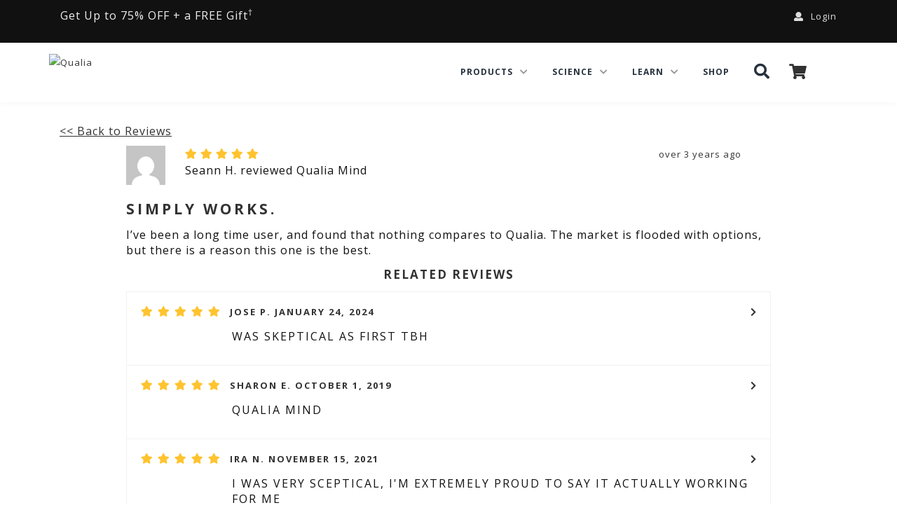

--- FILE ---
content_type: text/html; charset=utf-8
request_url: https://www.google.com/recaptcha/enterprise/anchor?ar=1&k=6LdI4lUqAAAAAK-8IyeMcKfkY0DCu-jCGAe0ePeX&co=aHR0cHM6Ly93d3cucXVhbGlhbGlmZS5jb206NDQz&hl=en&v=PoyoqOPhxBO7pBk68S4YbpHZ&size=invisible&anchor-ms=20000&execute-ms=30000&cb=tcqig5tdb8rr
body_size: 48896
content:
<!DOCTYPE HTML><html dir="ltr" lang="en"><head><meta http-equiv="Content-Type" content="text/html; charset=UTF-8">
<meta http-equiv="X-UA-Compatible" content="IE=edge">
<title>reCAPTCHA</title>
<style type="text/css">
/* cyrillic-ext */
@font-face {
  font-family: 'Roboto';
  font-style: normal;
  font-weight: 400;
  font-stretch: 100%;
  src: url(//fonts.gstatic.com/s/roboto/v48/KFO7CnqEu92Fr1ME7kSn66aGLdTylUAMa3GUBHMdazTgWw.woff2) format('woff2');
  unicode-range: U+0460-052F, U+1C80-1C8A, U+20B4, U+2DE0-2DFF, U+A640-A69F, U+FE2E-FE2F;
}
/* cyrillic */
@font-face {
  font-family: 'Roboto';
  font-style: normal;
  font-weight: 400;
  font-stretch: 100%;
  src: url(//fonts.gstatic.com/s/roboto/v48/KFO7CnqEu92Fr1ME7kSn66aGLdTylUAMa3iUBHMdazTgWw.woff2) format('woff2');
  unicode-range: U+0301, U+0400-045F, U+0490-0491, U+04B0-04B1, U+2116;
}
/* greek-ext */
@font-face {
  font-family: 'Roboto';
  font-style: normal;
  font-weight: 400;
  font-stretch: 100%;
  src: url(//fonts.gstatic.com/s/roboto/v48/KFO7CnqEu92Fr1ME7kSn66aGLdTylUAMa3CUBHMdazTgWw.woff2) format('woff2');
  unicode-range: U+1F00-1FFF;
}
/* greek */
@font-face {
  font-family: 'Roboto';
  font-style: normal;
  font-weight: 400;
  font-stretch: 100%;
  src: url(//fonts.gstatic.com/s/roboto/v48/KFO7CnqEu92Fr1ME7kSn66aGLdTylUAMa3-UBHMdazTgWw.woff2) format('woff2');
  unicode-range: U+0370-0377, U+037A-037F, U+0384-038A, U+038C, U+038E-03A1, U+03A3-03FF;
}
/* math */
@font-face {
  font-family: 'Roboto';
  font-style: normal;
  font-weight: 400;
  font-stretch: 100%;
  src: url(//fonts.gstatic.com/s/roboto/v48/KFO7CnqEu92Fr1ME7kSn66aGLdTylUAMawCUBHMdazTgWw.woff2) format('woff2');
  unicode-range: U+0302-0303, U+0305, U+0307-0308, U+0310, U+0312, U+0315, U+031A, U+0326-0327, U+032C, U+032F-0330, U+0332-0333, U+0338, U+033A, U+0346, U+034D, U+0391-03A1, U+03A3-03A9, U+03B1-03C9, U+03D1, U+03D5-03D6, U+03F0-03F1, U+03F4-03F5, U+2016-2017, U+2034-2038, U+203C, U+2040, U+2043, U+2047, U+2050, U+2057, U+205F, U+2070-2071, U+2074-208E, U+2090-209C, U+20D0-20DC, U+20E1, U+20E5-20EF, U+2100-2112, U+2114-2115, U+2117-2121, U+2123-214F, U+2190, U+2192, U+2194-21AE, U+21B0-21E5, U+21F1-21F2, U+21F4-2211, U+2213-2214, U+2216-22FF, U+2308-230B, U+2310, U+2319, U+231C-2321, U+2336-237A, U+237C, U+2395, U+239B-23B7, U+23D0, U+23DC-23E1, U+2474-2475, U+25AF, U+25B3, U+25B7, U+25BD, U+25C1, U+25CA, U+25CC, U+25FB, U+266D-266F, U+27C0-27FF, U+2900-2AFF, U+2B0E-2B11, U+2B30-2B4C, U+2BFE, U+3030, U+FF5B, U+FF5D, U+1D400-1D7FF, U+1EE00-1EEFF;
}
/* symbols */
@font-face {
  font-family: 'Roboto';
  font-style: normal;
  font-weight: 400;
  font-stretch: 100%;
  src: url(//fonts.gstatic.com/s/roboto/v48/KFO7CnqEu92Fr1ME7kSn66aGLdTylUAMaxKUBHMdazTgWw.woff2) format('woff2');
  unicode-range: U+0001-000C, U+000E-001F, U+007F-009F, U+20DD-20E0, U+20E2-20E4, U+2150-218F, U+2190, U+2192, U+2194-2199, U+21AF, U+21E6-21F0, U+21F3, U+2218-2219, U+2299, U+22C4-22C6, U+2300-243F, U+2440-244A, U+2460-24FF, U+25A0-27BF, U+2800-28FF, U+2921-2922, U+2981, U+29BF, U+29EB, U+2B00-2BFF, U+4DC0-4DFF, U+FFF9-FFFB, U+10140-1018E, U+10190-1019C, U+101A0, U+101D0-101FD, U+102E0-102FB, U+10E60-10E7E, U+1D2C0-1D2D3, U+1D2E0-1D37F, U+1F000-1F0FF, U+1F100-1F1AD, U+1F1E6-1F1FF, U+1F30D-1F30F, U+1F315, U+1F31C, U+1F31E, U+1F320-1F32C, U+1F336, U+1F378, U+1F37D, U+1F382, U+1F393-1F39F, U+1F3A7-1F3A8, U+1F3AC-1F3AF, U+1F3C2, U+1F3C4-1F3C6, U+1F3CA-1F3CE, U+1F3D4-1F3E0, U+1F3ED, U+1F3F1-1F3F3, U+1F3F5-1F3F7, U+1F408, U+1F415, U+1F41F, U+1F426, U+1F43F, U+1F441-1F442, U+1F444, U+1F446-1F449, U+1F44C-1F44E, U+1F453, U+1F46A, U+1F47D, U+1F4A3, U+1F4B0, U+1F4B3, U+1F4B9, U+1F4BB, U+1F4BF, U+1F4C8-1F4CB, U+1F4D6, U+1F4DA, U+1F4DF, U+1F4E3-1F4E6, U+1F4EA-1F4ED, U+1F4F7, U+1F4F9-1F4FB, U+1F4FD-1F4FE, U+1F503, U+1F507-1F50B, U+1F50D, U+1F512-1F513, U+1F53E-1F54A, U+1F54F-1F5FA, U+1F610, U+1F650-1F67F, U+1F687, U+1F68D, U+1F691, U+1F694, U+1F698, U+1F6AD, U+1F6B2, U+1F6B9-1F6BA, U+1F6BC, U+1F6C6-1F6CF, U+1F6D3-1F6D7, U+1F6E0-1F6EA, U+1F6F0-1F6F3, U+1F6F7-1F6FC, U+1F700-1F7FF, U+1F800-1F80B, U+1F810-1F847, U+1F850-1F859, U+1F860-1F887, U+1F890-1F8AD, U+1F8B0-1F8BB, U+1F8C0-1F8C1, U+1F900-1F90B, U+1F93B, U+1F946, U+1F984, U+1F996, U+1F9E9, U+1FA00-1FA6F, U+1FA70-1FA7C, U+1FA80-1FA89, U+1FA8F-1FAC6, U+1FACE-1FADC, U+1FADF-1FAE9, U+1FAF0-1FAF8, U+1FB00-1FBFF;
}
/* vietnamese */
@font-face {
  font-family: 'Roboto';
  font-style: normal;
  font-weight: 400;
  font-stretch: 100%;
  src: url(//fonts.gstatic.com/s/roboto/v48/KFO7CnqEu92Fr1ME7kSn66aGLdTylUAMa3OUBHMdazTgWw.woff2) format('woff2');
  unicode-range: U+0102-0103, U+0110-0111, U+0128-0129, U+0168-0169, U+01A0-01A1, U+01AF-01B0, U+0300-0301, U+0303-0304, U+0308-0309, U+0323, U+0329, U+1EA0-1EF9, U+20AB;
}
/* latin-ext */
@font-face {
  font-family: 'Roboto';
  font-style: normal;
  font-weight: 400;
  font-stretch: 100%;
  src: url(//fonts.gstatic.com/s/roboto/v48/KFO7CnqEu92Fr1ME7kSn66aGLdTylUAMa3KUBHMdazTgWw.woff2) format('woff2');
  unicode-range: U+0100-02BA, U+02BD-02C5, U+02C7-02CC, U+02CE-02D7, U+02DD-02FF, U+0304, U+0308, U+0329, U+1D00-1DBF, U+1E00-1E9F, U+1EF2-1EFF, U+2020, U+20A0-20AB, U+20AD-20C0, U+2113, U+2C60-2C7F, U+A720-A7FF;
}
/* latin */
@font-face {
  font-family: 'Roboto';
  font-style: normal;
  font-weight: 400;
  font-stretch: 100%;
  src: url(//fonts.gstatic.com/s/roboto/v48/KFO7CnqEu92Fr1ME7kSn66aGLdTylUAMa3yUBHMdazQ.woff2) format('woff2');
  unicode-range: U+0000-00FF, U+0131, U+0152-0153, U+02BB-02BC, U+02C6, U+02DA, U+02DC, U+0304, U+0308, U+0329, U+2000-206F, U+20AC, U+2122, U+2191, U+2193, U+2212, U+2215, U+FEFF, U+FFFD;
}
/* cyrillic-ext */
@font-face {
  font-family: 'Roboto';
  font-style: normal;
  font-weight: 500;
  font-stretch: 100%;
  src: url(//fonts.gstatic.com/s/roboto/v48/KFO7CnqEu92Fr1ME7kSn66aGLdTylUAMa3GUBHMdazTgWw.woff2) format('woff2');
  unicode-range: U+0460-052F, U+1C80-1C8A, U+20B4, U+2DE0-2DFF, U+A640-A69F, U+FE2E-FE2F;
}
/* cyrillic */
@font-face {
  font-family: 'Roboto';
  font-style: normal;
  font-weight: 500;
  font-stretch: 100%;
  src: url(//fonts.gstatic.com/s/roboto/v48/KFO7CnqEu92Fr1ME7kSn66aGLdTylUAMa3iUBHMdazTgWw.woff2) format('woff2');
  unicode-range: U+0301, U+0400-045F, U+0490-0491, U+04B0-04B1, U+2116;
}
/* greek-ext */
@font-face {
  font-family: 'Roboto';
  font-style: normal;
  font-weight: 500;
  font-stretch: 100%;
  src: url(//fonts.gstatic.com/s/roboto/v48/KFO7CnqEu92Fr1ME7kSn66aGLdTylUAMa3CUBHMdazTgWw.woff2) format('woff2');
  unicode-range: U+1F00-1FFF;
}
/* greek */
@font-face {
  font-family: 'Roboto';
  font-style: normal;
  font-weight: 500;
  font-stretch: 100%;
  src: url(//fonts.gstatic.com/s/roboto/v48/KFO7CnqEu92Fr1ME7kSn66aGLdTylUAMa3-UBHMdazTgWw.woff2) format('woff2');
  unicode-range: U+0370-0377, U+037A-037F, U+0384-038A, U+038C, U+038E-03A1, U+03A3-03FF;
}
/* math */
@font-face {
  font-family: 'Roboto';
  font-style: normal;
  font-weight: 500;
  font-stretch: 100%;
  src: url(//fonts.gstatic.com/s/roboto/v48/KFO7CnqEu92Fr1ME7kSn66aGLdTylUAMawCUBHMdazTgWw.woff2) format('woff2');
  unicode-range: U+0302-0303, U+0305, U+0307-0308, U+0310, U+0312, U+0315, U+031A, U+0326-0327, U+032C, U+032F-0330, U+0332-0333, U+0338, U+033A, U+0346, U+034D, U+0391-03A1, U+03A3-03A9, U+03B1-03C9, U+03D1, U+03D5-03D6, U+03F0-03F1, U+03F4-03F5, U+2016-2017, U+2034-2038, U+203C, U+2040, U+2043, U+2047, U+2050, U+2057, U+205F, U+2070-2071, U+2074-208E, U+2090-209C, U+20D0-20DC, U+20E1, U+20E5-20EF, U+2100-2112, U+2114-2115, U+2117-2121, U+2123-214F, U+2190, U+2192, U+2194-21AE, U+21B0-21E5, U+21F1-21F2, U+21F4-2211, U+2213-2214, U+2216-22FF, U+2308-230B, U+2310, U+2319, U+231C-2321, U+2336-237A, U+237C, U+2395, U+239B-23B7, U+23D0, U+23DC-23E1, U+2474-2475, U+25AF, U+25B3, U+25B7, U+25BD, U+25C1, U+25CA, U+25CC, U+25FB, U+266D-266F, U+27C0-27FF, U+2900-2AFF, U+2B0E-2B11, U+2B30-2B4C, U+2BFE, U+3030, U+FF5B, U+FF5D, U+1D400-1D7FF, U+1EE00-1EEFF;
}
/* symbols */
@font-face {
  font-family: 'Roboto';
  font-style: normal;
  font-weight: 500;
  font-stretch: 100%;
  src: url(//fonts.gstatic.com/s/roboto/v48/KFO7CnqEu92Fr1ME7kSn66aGLdTylUAMaxKUBHMdazTgWw.woff2) format('woff2');
  unicode-range: U+0001-000C, U+000E-001F, U+007F-009F, U+20DD-20E0, U+20E2-20E4, U+2150-218F, U+2190, U+2192, U+2194-2199, U+21AF, U+21E6-21F0, U+21F3, U+2218-2219, U+2299, U+22C4-22C6, U+2300-243F, U+2440-244A, U+2460-24FF, U+25A0-27BF, U+2800-28FF, U+2921-2922, U+2981, U+29BF, U+29EB, U+2B00-2BFF, U+4DC0-4DFF, U+FFF9-FFFB, U+10140-1018E, U+10190-1019C, U+101A0, U+101D0-101FD, U+102E0-102FB, U+10E60-10E7E, U+1D2C0-1D2D3, U+1D2E0-1D37F, U+1F000-1F0FF, U+1F100-1F1AD, U+1F1E6-1F1FF, U+1F30D-1F30F, U+1F315, U+1F31C, U+1F31E, U+1F320-1F32C, U+1F336, U+1F378, U+1F37D, U+1F382, U+1F393-1F39F, U+1F3A7-1F3A8, U+1F3AC-1F3AF, U+1F3C2, U+1F3C4-1F3C6, U+1F3CA-1F3CE, U+1F3D4-1F3E0, U+1F3ED, U+1F3F1-1F3F3, U+1F3F5-1F3F7, U+1F408, U+1F415, U+1F41F, U+1F426, U+1F43F, U+1F441-1F442, U+1F444, U+1F446-1F449, U+1F44C-1F44E, U+1F453, U+1F46A, U+1F47D, U+1F4A3, U+1F4B0, U+1F4B3, U+1F4B9, U+1F4BB, U+1F4BF, U+1F4C8-1F4CB, U+1F4D6, U+1F4DA, U+1F4DF, U+1F4E3-1F4E6, U+1F4EA-1F4ED, U+1F4F7, U+1F4F9-1F4FB, U+1F4FD-1F4FE, U+1F503, U+1F507-1F50B, U+1F50D, U+1F512-1F513, U+1F53E-1F54A, U+1F54F-1F5FA, U+1F610, U+1F650-1F67F, U+1F687, U+1F68D, U+1F691, U+1F694, U+1F698, U+1F6AD, U+1F6B2, U+1F6B9-1F6BA, U+1F6BC, U+1F6C6-1F6CF, U+1F6D3-1F6D7, U+1F6E0-1F6EA, U+1F6F0-1F6F3, U+1F6F7-1F6FC, U+1F700-1F7FF, U+1F800-1F80B, U+1F810-1F847, U+1F850-1F859, U+1F860-1F887, U+1F890-1F8AD, U+1F8B0-1F8BB, U+1F8C0-1F8C1, U+1F900-1F90B, U+1F93B, U+1F946, U+1F984, U+1F996, U+1F9E9, U+1FA00-1FA6F, U+1FA70-1FA7C, U+1FA80-1FA89, U+1FA8F-1FAC6, U+1FACE-1FADC, U+1FADF-1FAE9, U+1FAF0-1FAF8, U+1FB00-1FBFF;
}
/* vietnamese */
@font-face {
  font-family: 'Roboto';
  font-style: normal;
  font-weight: 500;
  font-stretch: 100%;
  src: url(//fonts.gstatic.com/s/roboto/v48/KFO7CnqEu92Fr1ME7kSn66aGLdTylUAMa3OUBHMdazTgWw.woff2) format('woff2');
  unicode-range: U+0102-0103, U+0110-0111, U+0128-0129, U+0168-0169, U+01A0-01A1, U+01AF-01B0, U+0300-0301, U+0303-0304, U+0308-0309, U+0323, U+0329, U+1EA0-1EF9, U+20AB;
}
/* latin-ext */
@font-face {
  font-family: 'Roboto';
  font-style: normal;
  font-weight: 500;
  font-stretch: 100%;
  src: url(//fonts.gstatic.com/s/roboto/v48/KFO7CnqEu92Fr1ME7kSn66aGLdTylUAMa3KUBHMdazTgWw.woff2) format('woff2');
  unicode-range: U+0100-02BA, U+02BD-02C5, U+02C7-02CC, U+02CE-02D7, U+02DD-02FF, U+0304, U+0308, U+0329, U+1D00-1DBF, U+1E00-1E9F, U+1EF2-1EFF, U+2020, U+20A0-20AB, U+20AD-20C0, U+2113, U+2C60-2C7F, U+A720-A7FF;
}
/* latin */
@font-face {
  font-family: 'Roboto';
  font-style: normal;
  font-weight: 500;
  font-stretch: 100%;
  src: url(//fonts.gstatic.com/s/roboto/v48/KFO7CnqEu92Fr1ME7kSn66aGLdTylUAMa3yUBHMdazQ.woff2) format('woff2');
  unicode-range: U+0000-00FF, U+0131, U+0152-0153, U+02BB-02BC, U+02C6, U+02DA, U+02DC, U+0304, U+0308, U+0329, U+2000-206F, U+20AC, U+2122, U+2191, U+2193, U+2212, U+2215, U+FEFF, U+FFFD;
}
/* cyrillic-ext */
@font-face {
  font-family: 'Roboto';
  font-style: normal;
  font-weight: 900;
  font-stretch: 100%;
  src: url(//fonts.gstatic.com/s/roboto/v48/KFO7CnqEu92Fr1ME7kSn66aGLdTylUAMa3GUBHMdazTgWw.woff2) format('woff2');
  unicode-range: U+0460-052F, U+1C80-1C8A, U+20B4, U+2DE0-2DFF, U+A640-A69F, U+FE2E-FE2F;
}
/* cyrillic */
@font-face {
  font-family: 'Roboto';
  font-style: normal;
  font-weight: 900;
  font-stretch: 100%;
  src: url(//fonts.gstatic.com/s/roboto/v48/KFO7CnqEu92Fr1ME7kSn66aGLdTylUAMa3iUBHMdazTgWw.woff2) format('woff2');
  unicode-range: U+0301, U+0400-045F, U+0490-0491, U+04B0-04B1, U+2116;
}
/* greek-ext */
@font-face {
  font-family: 'Roboto';
  font-style: normal;
  font-weight: 900;
  font-stretch: 100%;
  src: url(//fonts.gstatic.com/s/roboto/v48/KFO7CnqEu92Fr1ME7kSn66aGLdTylUAMa3CUBHMdazTgWw.woff2) format('woff2');
  unicode-range: U+1F00-1FFF;
}
/* greek */
@font-face {
  font-family: 'Roboto';
  font-style: normal;
  font-weight: 900;
  font-stretch: 100%;
  src: url(//fonts.gstatic.com/s/roboto/v48/KFO7CnqEu92Fr1ME7kSn66aGLdTylUAMa3-UBHMdazTgWw.woff2) format('woff2');
  unicode-range: U+0370-0377, U+037A-037F, U+0384-038A, U+038C, U+038E-03A1, U+03A3-03FF;
}
/* math */
@font-face {
  font-family: 'Roboto';
  font-style: normal;
  font-weight: 900;
  font-stretch: 100%;
  src: url(//fonts.gstatic.com/s/roboto/v48/KFO7CnqEu92Fr1ME7kSn66aGLdTylUAMawCUBHMdazTgWw.woff2) format('woff2');
  unicode-range: U+0302-0303, U+0305, U+0307-0308, U+0310, U+0312, U+0315, U+031A, U+0326-0327, U+032C, U+032F-0330, U+0332-0333, U+0338, U+033A, U+0346, U+034D, U+0391-03A1, U+03A3-03A9, U+03B1-03C9, U+03D1, U+03D5-03D6, U+03F0-03F1, U+03F4-03F5, U+2016-2017, U+2034-2038, U+203C, U+2040, U+2043, U+2047, U+2050, U+2057, U+205F, U+2070-2071, U+2074-208E, U+2090-209C, U+20D0-20DC, U+20E1, U+20E5-20EF, U+2100-2112, U+2114-2115, U+2117-2121, U+2123-214F, U+2190, U+2192, U+2194-21AE, U+21B0-21E5, U+21F1-21F2, U+21F4-2211, U+2213-2214, U+2216-22FF, U+2308-230B, U+2310, U+2319, U+231C-2321, U+2336-237A, U+237C, U+2395, U+239B-23B7, U+23D0, U+23DC-23E1, U+2474-2475, U+25AF, U+25B3, U+25B7, U+25BD, U+25C1, U+25CA, U+25CC, U+25FB, U+266D-266F, U+27C0-27FF, U+2900-2AFF, U+2B0E-2B11, U+2B30-2B4C, U+2BFE, U+3030, U+FF5B, U+FF5D, U+1D400-1D7FF, U+1EE00-1EEFF;
}
/* symbols */
@font-face {
  font-family: 'Roboto';
  font-style: normal;
  font-weight: 900;
  font-stretch: 100%;
  src: url(//fonts.gstatic.com/s/roboto/v48/KFO7CnqEu92Fr1ME7kSn66aGLdTylUAMaxKUBHMdazTgWw.woff2) format('woff2');
  unicode-range: U+0001-000C, U+000E-001F, U+007F-009F, U+20DD-20E0, U+20E2-20E4, U+2150-218F, U+2190, U+2192, U+2194-2199, U+21AF, U+21E6-21F0, U+21F3, U+2218-2219, U+2299, U+22C4-22C6, U+2300-243F, U+2440-244A, U+2460-24FF, U+25A0-27BF, U+2800-28FF, U+2921-2922, U+2981, U+29BF, U+29EB, U+2B00-2BFF, U+4DC0-4DFF, U+FFF9-FFFB, U+10140-1018E, U+10190-1019C, U+101A0, U+101D0-101FD, U+102E0-102FB, U+10E60-10E7E, U+1D2C0-1D2D3, U+1D2E0-1D37F, U+1F000-1F0FF, U+1F100-1F1AD, U+1F1E6-1F1FF, U+1F30D-1F30F, U+1F315, U+1F31C, U+1F31E, U+1F320-1F32C, U+1F336, U+1F378, U+1F37D, U+1F382, U+1F393-1F39F, U+1F3A7-1F3A8, U+1F3AC-1F3AF, U+1F3C2, U+1F3C4-1F3C6, U+1F3CA-1F3CE, U+1F3D4-1F3E0, U+1F3ED, U+1F3F1-1F3F3, U+1F3F5-1F3F7, U+1F408, U+1F415, U+1F41F, U+1F426, U+1F43F, U+1F441-1F442, U+1F444, U+1F446-1F449, U+1F44C-1F44E, U+1F453, U+1F46A, U+1F47D, U+1F4A3, U+1F4B0, U+1F4B3, U+1F4B9, U+1F4BB, U+1F4BF, U+1F4C8-1F4CB, U+1F4D6, U+1F4DA, U+1F4DF, U+1F4E3-1F4E6, U+1F4EA-1F4ED, U+1F4F7, U+1F4F9-1F4FB, U+1F4FD-1F4FE, U+1F503, U+1F507-1F50B, U+1F50D, U+1F512-1F513, U+1F53E-1F54A, U+1F54F-1F5FA, U+1F610, U+1F650-1F67F, U+1F687, U+1F68D, U+1F691, U+1F694, U+1F698, U+1F6AD, U+1F6B2, U+1F6B9-1F6BA, U+1F6BC, U+1F6C6-1F6CF, U+1F6D3-1F6D7, U+1F6E0-1F6EA, U+1F6F0-1F6F3, U+1F6F7-1F6FC, U+1F700-1F7FF, U+1F800-1F80B, U+1F810-1F847, U+1F850-1F859, U+1F860-1F887, U+1F890-1F8AD, U+1F8B0-1F8BB, U+1F8C0-1F8C1, U+1F900-1F90B, U+1F93B, U+1F946, U+1F984, U+1F996, U+1F9E9, U+1FA00-1FA6F, U+1FA70-1FA7C, U+1FA80-1FA89, U+1FA8F-1FAC6, U+1FACE-1FADC, U+1FADF-1FAE9, U+1FAF0-1FAF8, U+1FB00-1FBFF;
}
/* vietnamese */
@font-face {
  font-family: 'Roboto';
  font-style: normal;
  font-weight: 900;
  font-stretch: 100%;
  src: url(//fonts.gstatic.com/s/roboto/v48/KFO7CnqEu92Fr1ME7kSn66aGLdTylUAMa3OUBHMdazTgWw.woff2) format('woff2');
  unicode-range: U+0102-0103, U+0110-0111, U+0128-0129, U+0168-0169, U+01A0-01A1, U+01AF-01B0, U+0300-0301, U+0303-0304, U+0308-0309, U+0323, U+0329, U+1EA0-1EF9, U+20AB;
}
/* latin-ext */
@font-face {
  font-family: 'Roboto';
  font-style: normal;
  font-weight: 900;
  font-stretch: 100%;
  src: url(//fonts.gstatic.com/s/roboto/v48/KFO7CnqEu92Fr1ME7kSn66aGLdTylUAMa3KUBHMdazTgWw.woff2) format('woff2');
  unicode-range: U+0100-02BA, U+02BD-02C5, U+02C7-02CC, U+02CE-02D7, U+02DD-02FF, U+0304, U+0308, U+0329, U+1D00-1DBF, U+1E00-1E9F, U+1EF2-1EFF, U+2020, U+20A0-20AB, U+20AD-20C0, U+2113, U+2C60-2C7F, U+A720-A7FF;
}
/* latin */
@font-face {
  font-family: 'Roboto';
  font-style: normal;
  font-weight: 900;
  font-stretch: 100%;
  src: url(//fonts.gstatic.com/s/roboto/v48/KFO7CnqEu92Fr1ME7kSn66aGLdTylUAMa3yUBHMdazQ.woff2) format('woff2');
  unicode-range: U+0000-00FF, U+0131, U+0152-0153, U+02BB-02BC, U+02C6, U+02DA, U+02DC, U+0304, U+0308, U+0329, U+2000-206F, U+20AC, U+2122, U+2191, U+2193, U+2212, U+2215, U+FEFF, U+FFFD;
}

</style>
<link rel="stylesheet" type="text/css" href="https://www.gstatic.com/recaptcha/releases/PoyoqOPhxBO7pBk68S4YbpHZ/styles__ltr.css">
<script nonce="bc1vgWD8wsP-vQs_GJ9mIg" type="text/javascript">window['__recaptcha_api'] = 'https://www.google.com/recaptcha/enterprise/';</script>
<script type="text/javascript" src="https://www.gstatic.com/recaptcha/releases/PoyoqOPhxBO7pBk68S4YbpHZ/recaptcha__en.js" nonce="bc1vgWD8wsP-vQs_GJ9mIg">
      
    </script></head>
<body><div id="rc-anchor-alert" class="rc-anchor-alert"></div>
<input type="hidden" id="recaptcha-token" value="[base64]">
<script type="text/javascript" nonce="bc1vgWD8wsP-vQs_GJ9mIg">
      recaptcha.anchor.Main.init("[\x22ainput\x22,[\x22bgdata\x22,\x22\x22,\[base64]/[base64]/bmV3IFpbdF0obVswXSk6Sz09Mj9uZXcgWlt0XShtWzBdLG1bMV0pOks9PTM/bmV3IFpbdF0obVswXSxtWzFdLG1bMl0pOks9PTQ/[base64]/[base64]/[base64]/[base64]/[base64]/[base64]/[base64]/[base64]/[base64]/[base64]/[base64]/[base64]/[base64]/[base64]\\u003d\\u003d\x22,\[base64]\\u003d\x22,\x22TxNPNcKLwqDDqGgSeHA/wpIKOmbDoXHCnCl7acO6w7Mww7nCuH3DkXDCpzXDq0rCjCfDisKXScKcbTAAw4AOIyhpw6krw74BBMKPLgEmbUU1NCUXwr7CrEDDjwrCksOMw6EvwoEmw6zDisKKw61sRMO+woHDu8OEDSTCnmbDhMKPwqA8wqM0w4Q/NU7CtWBvw7cOfzzCmMOpEsO/SHnCum8yIMOawqM7dW84HcODw4bClQ8vwobDq8KWw4vDjMO2HRtWb8KCwrzCssOldD/[base64]/[base64]/XQU0QcKUPn/[base64]/DuR/CtE8yFXjDu8K2OcOkYS/DrF5qKcKVwp1WMgnCjSxLw5pHw6DCncO5wqtTXWzCkw/CvSgDw73Dkj0uwpXDm19KwrXCjUlFw5jCnCs+wqwXw5cLwp0Lw51Ew6whIcKCwpjDv0XCjMOAI8KEWsKywrzCgS57SSEXY8KDw4TCj8OWHMKGwoNywoARIRJaworCvnQAw7fCmzxcw7vCqFFLw5ESw57DlgUBwq0Zw6TCssK9bnzDpgZPacObZ8KLwo3ClsO2dgs/HMOhw67CozPDlcKaw53DnMO7d8KQFS0UTyIfw47CmGV4w4/DpcKywphqwp4DwrjCogfCu8ORVsKSwoNoewU8FsO8wosjw5jCpMOOwqZ0AsKVC8OhSlzDlsKWw7zDpxnCo8KdW8KtJcO1J3xkRTQMwpZ9w7Fsw6fDkDbClysQF8O8TT7DhWAJAcOLw4vCtkBAwo3CjzVNS1LCrFfDkyxxw7RsFcOwWQREw78sNjtBwozClE/DvsOsw5JpHsOtGMKAHMKaw58RLsKow5XDlcOYUcKOw5HCrsOzRHTCnMKtw7YTMk7CmWvDhi8NNcOMAmsDw7DCkFnCu8OBOFDCi35Xw7Z0wp3CtsKQwr7DocKPQxTCmmfCu8Kiw5/CtMOISsODw40Hwq3CjMKPDlwLUiM8JcKhwpPCq1PCnUTCsTMYwpIiwpbDmcOsF8KjQjnDhGMjV8K2wqHCg3pafCY9woHCnTxow5lhXj/[base64]/DuMODw78XUsORVMKCIlHCmQ0yw4zClcO4w6BEw6vDlcKwwoXDsEsWHcOPwqXCsMK5w5JnXcO5XGvDlcK6LT3DtcKlccK2QQN+Q2Zow7Q7HU5AU8OvTsKNw77DqsKpw7kOC8K/HsK4NR5oK8KQw7zDj0LDt3HCv2/DqlJhA8KuYMOrwoNRwpckw65YIiLDhMKFKC/CnsKiVsKBwp5Ww7p4FsKGw4TCscOVwpXDjw7DlcKpw7HCvsK2a0zCtnAxf8ONwozDgsKqwp1wOQk5OxrChiZ6w5DDk3g4wpfCmsOVw7rDuMOkw7HDmG/DksOXw6HDqEHDsVjCg8OJNlEKw7pLElrCpsOkw6DCiHXDvAbDksODNiZTwoM9w7gLbgshU1gJXTF5C8KHJMORIcKJwrHCky7CtMO9w7lzTBNfNHXCr18aw6XClcOsw7LCkGddwqHDkhZUw6HCqiJQw5cSZMKgwqtbA8KYw54cegk7w6/[base64]/O2TDhnLCs8KxDcKMwrHDtcOiwrPDl8OvNxnCmcKXQxjCksOHwpFuwrLDj8KjwpZ2ZMO9wqNlwpMSwq/DuVMewr1GbsOhwqILFMO8w5LChMOww6Mdwo3DvcOiWMKQw6VXwrjCuy4aIMObw40Uwr3CkGDCq03Duyo0wp9OdTLCuljDtAo+wqzDhsODQh54w7xqKUnCh8ODw6/CtT/DmhXDjDPCjMOrwoELw5wDw6HDqlTCm8KCdMKzw5INIlFOw6MIwrJODAlRQsOfw6FAwr7CuXIXw4HDuD3CsVzDvzMhwobDucKJwqzCiVAnwo5Tw5pXOMO7wqDCtcOkwpLClMKYUm5bwpjCgsKKWw/DoMOZw4wDw77DrsK6w49ofhLDjcKuPAHChMKrwrN0bBVQw7hAIcO6w53Di8OdAlQrwrkOdsOgwoxyASBPw7hgNU7DrcKmRwzDmHEZecO+wpzCk8OVw77DiMO4wrpyw7nCn8KQwrQRwozDv8Osw53CoMONXEshw4bCocKlw67DpiIMIQhhw5XDn8O6JHPDjF3CocOpR1/CgsOCbMK0wo7DlcOyw7nCvMK5woJVw40OwrV8wprDuU/CtXTDonjDkcKrw5rDgyolw7VzS8KCDMKqN8OMwpjCscK5f8KZwr9VbSslLMK9NMO/[base64]/wq7CiTt6wrbCqDLDuMO3w7YkwpAdw6/DvDgsM8O8w77DsWYDG8KcYMKVFE3DocKscm/Cl8K/w4BuwpwRPh3DmsO+wq0hFMO+wqA7RcOgS8OzK8KyIy9Hw6wVwpldw7rDiWbDhCHCl8Opwq7ChcKzHsKiw7bCmzfDlcOJX8OcYW40EhInGMKewo/CpC0CwrvCrE/CrQXCoAlzw73DgcKww7JyGGw/[base64]/[base64]/DocKyw5LCjsKzw5xWwrFZNT/DhWNGw6TCiMKsDcKEwpXCk8K5w6YFD8OaLsKZwqhfw50EVAMMYxfDksOAw6rDvQnCrWvDuFfDsDIjX0c3agTCuMK6aEYFwrXCocK6wqFCJsOnw7JQSSnCglgtw5DCu8Orw5XDimwpZT/Cj197wppJG8OywoPCqwXDo8OTw6MnwpQUw71Lw7YZwpPDnsOAw6HCrsOuBsKMw6tJw63Cli5RccOQDMKhw6/DrMK+w4PDhcOWVcKJw7rDvDFUwpw4wpNVUznDiHbDgTBJYS4ow5FAOsO6b8Kjw7ZKLMK2McOSfV4dw6vCjcKew5fDkW/[base64]/XVsww4nCssO4w6PDlMOjSRB8woESw4LCjQMkaDPDkRnCgsOmwoPCnjoMD8KtCcKRwobDoFPCllbCo8KKAnUAwrdMH2/[base64]/YkkMwoB4M3bDkMK+MsKBw6Nmw5Rdw43DusKxw7BAwoXCi8ODw5XCj2E8bwbCgsKIwp/Dtkpqw7pRwqfCjAd7wrPCn0fDqsKhw45Aw53DssO1wp0nVsO/[base64]/w6jDpUoMZcOTYsO6wp7CvyXCsMKPZMKSCivCrcKIGMKhw7cZWQYYUsKeO8O6w5XCucKow61ueMK3KsOfw6dKw5DDusKSAmzDhBM/wqtsB2hTw43DlyDCn8OUUEd0wqVQFFrDr8OtwqPDgcOTwovChcKLwoLDmAQ+wrrChV/CrMKIwrJFRwPDksKZwpvCi8KOw6FNwpHDs08jTEnDlR3DulE8dVrDiQw6wqDCgiEhG8OAIXJMeMKbwoHDm8OBw6/DiVIyRcOjL8KdFcOhw7YJAcKfKMK5wonDiWrDtMOKwpdQwrPDtjkjDyfCksORwocnE38ww7JHw58dX8KZw6LClzkcw5AYahLDlcKhw7Rtw7DDncKcHsKXRTFCCwRjdsO+woTCksOiYyQ/w4MXw4rCs8Kxw40FwqvDrwUbwpLCrjfCoxbCvMO9woZXw6LCn8Omw6wdw6/CgcKaw77Dt8OWEMOFdkzCrlMrwp/[base64]/OMOhHMO8P1jCnVVqOsKQfjXDhsO4JwbCsMOPw7fDqsOSNMOnwoHDj2TCt8OUw6TDrjLDjU3DjcO3MMKYwoMRVg5ww44kVEYZw5XCmcKKw7/DkMKIwq3DpsKFwqVif8O3w5nCucOGw5Y6CQ/DqXkQJl44w6cQw5xbwrLCv0fCpmMXHFPCncOhCwrDkTHCu8OtCDnCicOBw63CgcKAfWIreSFre8OOwpEKFA7Dm0x1wo3Cm14Nw4sHwqLDgsOCHcOSw4nDvcKLAnTCjsOlIcK6wrt+wrXDm8KBSGzDmX5Bw6TDm2deeMK7cxpIw5jDjcKrw7fDlsO1X3/CvgB4G8OFMMOpccOYw4w/DivDpMKPw5jCpcO6w4bDiMKxwrMpKsKOwrXCh8O6dgPCkcKbX8OywrFIw53Cu8ORwrNxDsKsRcKnwrkmwo7CjsKePGbDssK1w5fDiVU7w5QGScK7w6BNeHTDhsK3B0dBw4LChXI9wr/[base64]/w5bDu3h4OcOuwpIpR1sjCsOyw57DnWLDjcOQwr7Dk8Kyw7HCuMKZLcKYGWkBYhXCrsKmw7opDsO8w7bDj0HCnMOGwpTCqMKIwrHDrsKDw4XDtsKHwrEQwo90wo/[base64]/DolDDqsOOwrjDk8KCwrDDlcK7DXFYwqxYSShmHsOnY3rCu8OQfcKVZ8KFw5DCqWLDhyEuwrZyw4MGwozDr2lePsOzwqrDl39cw7tVOMKMwrPCuMOcwrRSVMKSOwdiwo/[base64]/CgBfDnzHDrjrDgyXDq8OJw7kCIWrCt0dLPcOTwoA3woLDscKxwpYZw4cGJMOOFcOVwrlaBMKVwpLCgcKbw5U+w6dMw78YwrJvBsKswoVWP2jCqwYrwpfDoSzDnMKswpIeIAbCqhJ8w7hvwrkXK8O/V8Ojwq4HwoZTw7RMw5pNf1fDqSnCmSrDuVhyw63DmsK5W8OTw5TDk8KOwo/DgcKbwpvDssKbw5TDrsOIP0R8U1JTwo7Cnk1lXMOSesODccK4w5sgw7vDqAh1w7I/[base64]/DqHnDoVrClcOncjV+FAIRw6XCsmZ4AcOewocBwqtEwrTDjG/CsMKuB8K8H8KSBMOdwoglwrsGdlVGPFtiwr4Xw70Gw4sIaRPDocKibcO7w7hWwo/Cr8KXw4bCmFtIwo7CrcK+LMKqwqjCr8KTMG3DhGTDu8O9wrnDuMKLPsOlPTXCpcK6wo/[base64]/Cm1fDiQfCoMKKw4Y6w67CiwI6Ul/DkcKfWcK5wrITVhrCq8OnHz0bw5w8PxsKJ0wxw4zDoMODwolgwo3CmMOCAsKbGcKhNA7Cj8KxJ8OaL8Okw5MhUyXCsMO+I8OWOMKUwp1MPBdEwp7DmmwHPsO6wpXDkMKjwrR/w7jCkChCAD9JJMK9IsKcw4YnwpB2PcKeR39Jwq3CuEHDk3vCo8Kew6nCpsKAwoUjw4FjFsKnwprCmcK/[base64]/[base64]/KcKqw6gZFsOkQ8KkwowPG8KPw7DDjMOzayrCqlPCo0cVwokICF5oEkfDsWHCmMKrNhtzwpILwo9pwqjDgMKqwo9ZHcOZw4Uqw6YZwrvDojTDuV3Dr8Oqwr/Dq3nCuMOowqjCoRXCtMOlY8KSES7Dhi/Cg33Ct8OKdUJtwq3Dm8OMw6xMagViwp3DlWDCg8KBRSTDp8Orw4DCp8OHwq3CqsK8w61Jw7vCo1/CvR7Cg0fDrcKFNhrDrsKsBcO2fsOHFVdJw6rCk1rDuxYOw5rCrMOjwppJFsKbIitoXMKzw4c4wrfCs8O/J8KjdzxAwqfDkUPDvk8TLjXDuMOawpJtw7x6wqjDkmfCpsOPWcOgwpgiKMOVCsKEw4TDm15gCsOBHB/DuR/CumgHf8Osw6/DgXIvcsOAwqZNLcKDQRXCsMKiEcKpQMOHRA3CiMOCP8OvM0YIRkrDksKZIMKbwptsA3BNw6cocMKcw4vDqsOADcKFwpt9aF7Dok7CuV5dMsKGAsOSw4nDti7DoMKIVcO4NnnCscO/I1oySGPCnTPCusKzw7TDgQTDsm5Dw65TURkTDHFMe8KQw7LDsTvCiWbDssOEw6Rrw5xPwopdY8KPYMK1w65DK2IjRHHDkmw3WMOMwqQEwrnDtMO5dMKTw5zCscOqwozClsKpfsKGwqxga8OGwp7CosOYwr3DscO8w5AIDcOEUsKaw4TDl8K/w7tHwp7DsMO9XDMiFkV9w6BvEGVXw5lEwqoSQSjCrMK1w4oxwpZXS2PCh8OkZ1PCphAlw6/[base64]/w7NpEG0Uw5HDu8Okw4TDrsK7AE7DhiHDjsKaZhFrKkHCl8OBEcKcUE5aMghvNGLDucOUOkEzUQgpwqnCuyTDgMKHwolFw4bDrxxlwrE7wqZJc2zDhMOaC8O2woHCmMKnd8O/WsK0MBY7NC5mUj1XwqvCoHfCtEFpEhLDtMKvEU/[base64]/[base64]/DiFbOsOHwrLDknHDrMOlw5LDmVLCg8K3w5MUIGfCrMKWIcKHVmpaw7lyw5TCmsKpwqjCjsKzw7x1cMOcw7ptWcOIOEBPdm3Ct1nCoRbDjcKfwo/ChcK9woXCizpNNsORGlXCq8O2w6RVHGvDglPDrl3DusKfw5LDq8Opw6lwN07DrAzCilt7IsKLwqbDjgHDtn/DtUVJBsOywpodMToqFMKrwr8wwrzCrcOow71TwqDDgA0lwr3ChDzCu8KvwqpwS0fChQ/DsGfCszrCvcOjw5p/wp3CizhZNsK5SyfClw5/P1rCqxXDl8OBw4vCnMKSwrXDjAjCol0+DsO+wrfDlMOGSMKFwqBfwoTDoMKKwqJEwpkNwrd3K8OkwqpIdcOewowMw7BAXsKEw4NDw7nDkFJ/woPDiMKpbkbCsDtkEB/CnsOoesO2w4bCtcOmwpwRA3fDh8Olw4HCm8KAd8K4a3TCiHZHw49iw5DCg8Kzw4DDp8K4YcK4wr1qwpB5w5XCkMOaR2xXak0DwoZcwo4vwr/Ch8K5wo7DhC7CuDPDj8K1GVrCtsKRRcOKJcKZQ8K/OH/DvMObwpUPwrHCr1REKA3CoMKOw7sNUsKrbkXCrz3DqnsXwq57TnJ8wrU1eMOHN37Cli/[base64]/[base64]/DrMO4T2DDjsOVwp9ywrRyCnFBNcOHQSdNwq3Cn8O/anYUan5XLcKOVsOsOAvCuUEUW8KgGMOEb1oJwrzDncKRc8O0w6RDMGLDnWRbTxjDpMOJw4rDvCHCkSnDmFjCvMORNxNqcsKqTQdNwoMDwqHCmcOHO8KRGsKjJj1ywpTCo2kkFsK4w7zDjcKsBsKWw7zDicO6A10rKMOEPsO6wq/Cm1LDscKobU3CgsO9bQnDucOcVBwYwrZ8wo0LwrbCk1vDt8ORw40QZ8OMCsKXHMOMccOVfcKHfcKFOsOvwq0ewp1lw4cwwroHesKrY1TDrcKeQQADbkQGOcOLZMKIH8Kewp9McFHCuXbCkWzDmMOiw6thQQ/DucK6wpbCv8OGwrPCisOWwr1ZdMKfGDIOw4rCnsOCcVbDrF9XNsKNeDXCpcKawoxjSsK9wrt4w7bDosObL0Ytw6rCt8KIKmQIwonDrxzDgRPDnMO/[base64]/w7TDncOVXnxBwroiwo7DnGrCrsO+wrzDjjULJkPDgMOBWW8pQMKFaBw1w5vDvj/[base64]/CqQPCjwUAwq3DniwTw4rDgsKbwp/DkMKRG8KFw4HCj2zCiBfDnUEmwprCj2fCs8KQB38MW8KjwofDswpYFinDsMObFMKswoHDmnDDksO3E8OwUH9HZcORUMOYQCsuXMO8c8KewpPCpMOdwozCpyRXw6Edw4PDpsOVYsKzZsKEQsOmHcK5W8Kxwq/CoGXCgG7Ct1J4PMORw7HChcOmw73DlsKDUMOEwpDDqVxmdSTDiXrDnSdkXsKHw4TCpnfDr3A/S8ObwqFywpVQcB/[base64]/DiMOvGmk0wpvCscO3wqEXw4LCjwvDucKXNijDmhh/[base64]/Cj8OeMnwfTcKQA18GwpxpZcK7AcOwWMKAwot+woLDv8Odw4lRw49KWcKUw6rCu3zDsjQiw7rCicOAFMK0woFINl3CqDHCv8KIAMOeG8KiLS/CkVIfO8K+w6LDvsOEw41MwqPChsKoecKKeH4+JsKsP3c2AHDDgsKEw4I5w6fDr0bDqsOfW8Kmw7VFT8Kmw4nCisODdyjDjkXCiMK/bMO+w5zCrAfDvzMJG8OGCMKUwpfCtR/DlMKBw5nCo8KKwoYoGTjCm8OOOW47N8KiwrMRw7MFwq7CunRBwrsnwrHClwsoDnweBSPCi8OsecKjdQIUwqB3b8OWwoN+TcKrw6Y8w6HDkmUgRcKHUFRMO8OPKnPDlizCs8K4NQTDoD55w60UcW8Gw4HDhVLDrk4FTH4sw7HCjAZCwo8hwpZrw4Z4fcKOw6DDq1/DhMOQw5vDtsOmw5BWfMOHwp11w40MwoJYTsOsI8Oxw7rDksKyw7DCmHHCo8O0w4bDpMK/[base64]/[base64]/DkhY+Zx1hw7AQf8Oqw6TCusOBJ1kiw6cTO8O+XxjDuMKSwr0yQsObTgbDl8KaQcOHGgw+EsOVDwNEGR0pw5fCtsOCLMO9wqh2XADCnDrCksKTSyA+w55lEsOqcgPCt8KzVzoYw6PDt8KkCk5bNMKzwr52OQpyHcOiOlHCvAnDkRllVWrDiwsAw7pRwo85AhwvRn/DlsKhwo5zTsK7ICJkd8KoZTMYwoA6wpjDjHJmVHDDiDrDgcKfYcKVwrjCtEppVsOYwqR4b8KAOwrDsFowAkImJAbCrsOnwp/[base64]/Dr8KjK00iwotudQIje8KOwo3ClsOQe1TCjQ53QAQqZGHDh3AYLzTDlH3DtjJfIkbCqcO2w7PDqcK+wrXCoEczw4bCh8K0wpgcHcOZHcKswpoDwo5Yw43DrcKPwoQGG1FCcMKXSAIIw6FpwrBCTAJyQT7Cui/[base64]/[base64]/wpHDgDIOw7M9w5ohw7d9JFptw63Dq8KhVAZgw61fKm0DBsKJVMKowq8ocjDCv8OAdSfDoSIBcMOkPnHCv8ObLMKJSDBESGbDssKZYScdwq/DrFPCjMOkIgbDgcKbJVhRw6BwwroYw7YOw71pfcOiMGPDnMKXPMOZDmtGwonDjgrCnMO4w5JYw5AcIsOxw6tmwqBfwrzDtsOowqRpNW19wq7DlcK+cMKKZy3CnStvwp3Cg8Ktw41AJyhMw7bDisObchRWwo/DpcK8XcOuw6LDj35/WHjCkMOUbcKcw77DojrCrMObwr3Ci8OkHUZZQsKSwpYOwqbCusKswr3CjzfDjMKDwpwaWMO6wpFeMMKYwrd0A8KjIcKkw51lKsK2ZMOIwp7DvSZiw4sew55ywoo7R8Oewotqw4giw4d/wqjCi8O7wqt9FVHDn8OMw5wRFsK5w7UYwqQ7w4XCrWfChj56woLDkMOgw5hdw7Q7B8OEWsKew4/CuA/[base64]/XcOqbXDDkypYw7rCv8O4a1XCiyJiwo9SHsOxw5bCnVbCs8KuMybDtMKXTiPDh8OuOFfCqjzDvHslbcKKw7sFw6/DjzfDtMKeworDgcKrT8OrwrRzwo3DhsOwwr1Tw5DCosK9X8Kbw4M6SMK/TRhwwqDCg8KFwqdwInPDqh3CsTw4JydGw6zDg8K8wprCssKzXcKQw5fDkkIaE8Kjw7NOwofCmcOwBBnCusKVw57CijcYw4PCnkw2wq8QIsKBw4QaHsOnYMOINsKWDMKOw4/DrTPCr8OrXkAsOQ7Cr8OFF8KJD3o/YTsMw5BhwpVhacObw7wMb0RbM8KPccO4w6vCuQnCgMOUw6bCkC/DtWrDgcK/AMKtwqdFeMOdfcK0dkvDqMORwp7DoEN6wqLDicKlAT/DvsKhwr7CnxTCgcKpZm40w4pGPMO1wrk0w43Dtz/DhTI8J8OvwoIQBMKhZ0TChCpLw6TCjcOnfsKowpfCvEXDjsOQGjLCmX3DsMOhCcOtXcOhwp/[base64]/CicOKDMOjw6nDkE7ClxXCh8OZwpU5wpHDrFvCgcOUeMOCN0rDrcO5IcKUKcOIw58vw6hOw40cJErCmEnCgwXCmsOoF3dlEyHCsWUswqwFShvCvcKVbR0AGcK4w6lLw5PCtULDusKpw4x0w6XDosOYwrhFN8O/wqJhw4bDucOdNm7CgCzDtsOIwpNgWCvCtcOhJyDDhMODaMKtPCRWWsKLwqDDl8KBHX3DlsOkwpcKA2/CqMO3aAnCvsKicyTDocKXw540wqDCl0rDtRACwqg6NsKvw75dwq45JMOvJRVSRnlnY8OYdj1DcsOAwp4vVg/DsHnClTNZTwIUw4rCjsKGRsOCw7RwE8O8wrMoL0vCkwzDrjdbwrY8wqLCrx/DmcOqwr7CgwDDu3nCqQ9GO8KyK8OlwoEoXl/DhsKCCsOZwqXCshkMw4/DqsKxIjNmwpl8csKgw70OwozDsjTDqETDgnHDg1s8w59cATLCp3HCncOuw4NKUhPDrcK/dDpTwrnDl8Kqw7XDqVJldsKYwox/w74dIcOqKMOWf8Kbwrc/E8OGKsKCQ8OgwoDCoMKdbVEVMBQrMAlQwrh6wpjDtsKFScO9USHDqMKVe0YEVMO9JcOVw4PChsK+aFpew7jCtAPDr2nCoMOGwqTDnBkBw4EVJSbCuXPDgcKAwoJJKTAAARzDmXPCpAvCmsKnQMKtwozCpX4/wpTDjcKVEsKaSsOYw5dIDsORQmMFEsKBwq9pBHx8L8OdwoBQTCEUw43DvENFw53DmsORS8ONbXbCpnotRTnDuDhZfMO3KcKRBMObw6bDoMK2LDECeMKhYTXDk8KGwrlgZ00sQsOzUSt8wqrCrMKpb8KGJsOSw5fCnsO4AcKUbMK8w47CusO4w6RTw6zDuFMndV1/UcKCA8KyUnvCkMO8w4AEXyAow7/Co8KAb8KKdHLCgsOtTEdQwpZeX8KLMcONwpoRw554a8OLw7Eqwr8/wr7Cg8OPCjlaG8OJRmrCplnDl8KwwoEEw6BKwpstw6/[base64]/[base64]/CmGPDqSIzw5RjAMO5wrVYw6zCtXlzw5HCt8KAwqR0P8KTwovCs3LDvMK+w7h/W3dUwrvCo8OcwpHCjGcnZ280N03Cp8Klw7PCucOEwptJwrg0wpnCnMOpw5sLWUnCvjjCpUxRDF3Du8KEYcKETlEqw4zDiHAiCDXCucK5wrohYMOtSVtUFX1jwqlJwo/Co8KQw4nDqScHw5TCscKWw4XCujQQRCkYwqbDinZ6wpUEF8K/[base64]/[base64]/DucO8D8KCw5/DusKcw4BfSF56wq05LMKZw4TDgB8Qw6TDmGPDrhrCvMKcwp4hQ8Kpw4J/FjsYwp/Dom89dnM+AMKCU8O4KRPCkCjDpSglB0Y6wq3DmSVKcsKKUsOzaiPDp2hxCsOTw4UkRsOGwqtcX8OswqHCs3VQAHtPQT5cNMOfw7LDuMOhG8Ovw71Gw5/CuQfCmCtxw5bCgGPCiMKTwoYBwrTDrUzCtFQ7wqkiw7HDgwYqwpYDw4PCkFvCnwJ5FmJ2Zydpwo7Co8OIDMKJIRsfXMKkw5zCtsKVwrDDrcO7wrpyfmPDvmJaw7wwGsOJwrXDihHDocKhw51Tw4TCj8KmUCfCl8KRwqvDuVcuPUHCqsObw6F/LEEfbMKWw6LDjcO+OGBuwqjCn8O8wrvCvsK3wrtsHsOtQ8OYw6U+w4rDqEp7QwhVO8OcGSLCj8OxKWVYw4XDj8Obw5hseC/DtwnDnMOLIMOEQT/CvS9Ow740GVPDnsO0ZcOLFk1zf8OAI2xTwowLw5rCnMOrQhHCplFIw6vDs8OFwrcuwp/Di8OywozDnFTDuR1pwqvCnMO4wpkAImd8w4xlw4U/w53DpndAVH7CliDDp2xzIwoiD8OyfUskwqlKVSpTTXzDkHADwrXDoMKbw5wIQRLDj2t7wqRew7DCuyRAc8K1Rxd1wphUMsO/w5I5w4HCpEclwqbDqcKYIDjDmxzDp25OwrcmEsKqw4UAw6fCncOpw4jCuhhUfMKQf8ObGQvDgSDDksKKwoplbsOnw7EeFsOFw7dMw7t7L8KcWkDDt0fDrcKRHC0/w64cIS3ChSdiwqbCk8OsXcONW8OcO8OZwpHCtcO1w4Jdw5NuHBnDjhMlEGF/wqBCf8O/w5g4wpPDokIpDcKJYgAaWcKCwr/DuDMXwohTfwrDtAzCmFHCnXDDtsOMU8K7wrB6CDJlwoNJw5R6wrJdZG/CoMO3ZAfDsC5mB8OMw4LCvwEGQFfDkXvCmMKQw7Z8wowCPmlfdcK2w4B4w4pQw4NtMylGa8Ozw6MSwrLChcOVMcOPIHRRT8OaAD5ydGvDr8OQBMOLHMKyesKEw7vCnsOJw6oewqMew7/[base64]/DmUDDrcKSwp4XHE56wo/[base64]/wr3DsGcHEsOswotYBEhSwp/[base64]/CthJ6TEtZM1bCu8O2wrJ5wqXChTzDtsO0w50qw5XCjcOOM8KBDcKkMirCl3U7w6nDssKgwr/DncKvR8OEECAZwotYFVnDkcOywrFhw4rDq3bDvWLCucOxfcO/w70Sw5xIdGXChGPDizBncRbCslzDtMK+ASnDtHZMwpHClcOjw5fDjVhdw5wVUVzCgClBw6nDjsONGsOTbTgQNkbCoD3ClMOmwqXDr8Ouwp3DpcO0wrx7w6jDocODUgE0wphkwpfCgljDjsOKw5l6RsOLw68bC8Kvw6N7w4QWBn3DoMKNIcKwVMOewr/DqsOXwr5pIn4nw4nDmWReEmHChMOwIxJnwpbChcKUwqsDV8OJDmNZMcK3LMOewqXCq8KfAMKIwoHDisO2TcKeJcOwbxdaw6YyRScTbcOMJlZfcQzDscKbw5URe0RYJsKww6jCsTUnDgBWIcKWw7LCjcKswofDqcK2FMOSwpDDmsORfH/CiMORw4jCsMKEwqxKXMOowp7Cim/DkjHCuMOlw77Cm1vDjWo+LQIIwqs0FcO3KMKgw75Sw4Abwq/DksKKw7oowrLDil4GwqlJHcKhMS3CliVGwrpfwql7TwbDpgkdw7QSbcOrwpgJCcOZwroPw7teb8KDRCwZKcKHOcK9e0M1w7FxeH3DvMO8DMKsw6HCkV/Dp0HCn8KZw4/DuG8zNMOmw4PDsMKSSMOKwql1wqTDtsOPGcKjZMOQw6HDjcOWZWlAwoZ7PsO4JcKtw6/[base64]/w5t2wpHDgjnDuk3CrMKDfyfCvGvClsKheMKJw6QzVMK3KAzDgsOCw7fDpmfCr1PDpGhPw7nCjWPDicKUesO3CmQ9PXDDqcK+wppZwqlSw7Nvwo/CpcKLKMOxVcKAwochblFnCMOaT0prwrQNDRM3woM1w7FiSxRDDQRZw6bDnRzDpyvDlsODwrJlw6TDhx3DhcOAcnrDoh9Wwr/Co2R+byvDpzpIw7rDvnw9wovCm8OIw4XDu1/CqjLCnElUaAEtw7LCqz4/[base64]/CpsOGw5QbYjzCrsOHOMOUdcOjW8KvZlbCp1XDhiXDv3JOGnlGZycPwq03w7/Ci1XDhcO2SzAKYADChMKsw5A6w7FgYzzCu8ObwrnDlcKHw73CqSrCvsONw4I5wqTCusKVw653Fn7DhcKMX8KuPsKmVsOlHcKoRsKYch5HQhvCj2LCl8OuSH3CtMKmw7fCqsOow5fCuTrCnhhHw7/CjHh0RTfDtyEKw6XCqz/[base64]/Dr3rCrMOzwoJAwqnDlcO5McKFw4c8wqDDsg5Mw5XCnWfCmxcmw4FYw7QSeMKEVcKJa8KbwqM7w5TConsnw6jDqSIQw7kxw65de8Obw4EGYcK3LsOtwpRMCsKDLUTCih3DiMKqw706JcObwq7CmCPDpMKYYsOeO8KAwqQ+DjxPwpx/wrDCscO9w5VSw7NtG2kaexXCrcKsTsKIw6TCrcKFw598wo0yIMONNGjCusK1w6HCqMKewq4HP8KbWCvDjsKuwpjDvkZPD8KYfCLDvCXCosKtfzgOw5xKTsOuwofDmSBuIS42w47CgFrCi8OWw5fCkhHCpMOtdh3Du3w9w5Vbw7XCrkjDjsO/[base64]/DgsO5FMKsd8OLwobDoXXDjsKUesO+wq/DszdhwpNTUMOWwr3Dp2gZwoM2woLCiGnDrgIuwp3CgGnDvV0UMsKUZxXCmVgkPcOcL10AKsK4B8K2bAHCoS/DqcOjGkpcw5EHw6M7FsOhw6/CssOYEXfCo8OUw6wZw64qwppgejrCrMOfwo4fwrnDpwnCjBHCm8O7EMKITg9icnZxw6/Dv1Ybw5/[base64]/DgBLDrsKww5RJGsO/[base64]/Cn8KqwpNVYS/CuSbCo8KbwoVGw7DCqUnCpsOVwqnCmQUGWcKWwqxow4E1w7NoemvDiHIxUR/CrcO/wovDvWNiwqJGwokywq/CjcOnb8OJPWDDrMOrw7HDksO5KsKgcEfDpQlEe8KLMSlew5vDsw/DvMO/wp49LT5fwpcSw4bCsMKDwpzDs8O3wqsLf8OnwpIZwoXCrsOfNMKAwoUdbH7ChBDCrsOBwpLDpiEhwplFcMOQwprDpMKoWcOCw6Mzw63ChlklNQoVJlgpPX/CmsKSwrJVcmzCosKWGhDDhzJiwonCm8KzwpDDgcKafjBEfjduOXA8Sl7CvcOsKAQXwpPChQvDqMOBNnBOw6cawpVdwrnCnsKNw5t7ZllTD8O4aTEUw4gFeMObEDLCnsOSw7ZHwpPDrMO2Z8KawrLCuk3CqXluwo/DtMKOw4LDrk7Dm8O6wpzCp8O/JMK5PMKQXsKBwpLDtsOIGcKRw7HCmsOewpIXXxnDsnPCoEJhw5VyDcONwpBDJcOww68yTcKAFMOEwpAEw6hMRgnCnsKsWWnDk0TCjkPDlsKmfcKHwqgywo3Cmk5GOkwjw49nw7Y4RMKmJ0LDvhp5Y0zDssKsw5l/XcKgWMK2wp4BEMOHw7JwDVE/woHDm8KsBUXCnMOuwobDgcK6fzRRw4BNODFVXirDki5FWHBGworDukkwMnl6VcO5wrrDtcKNwoDDoSdYUhHCpsKqCMKgQcOJw4/CqhQWw5s7KQHDrUNjwovCghFFw4LClyfDrsK+XsOYw7Arw7Bpw4MCw513wrNtw5zCjG0ZHMORKcKzAi3DhTbCiCB+CBgow5gkw6ExwpNGw6Ziw5nCr8OFacK/wq7Cnzl+w4AcwrjCsCMKwpVkw5DCmcOsHFLCsUVMfcO/wpZnwpM0w5LCrVXDncO0w6Z7Pmh/wr4Dw41/wqkgEicDwoPDisOcNMOSwrrDqHYVw6ATZhhSwpXCqsONw6Bhw6zDuzhRw5bDqQxhEcO9TcOSw7nCnU1ZwqDDix0RDnPCjxMrw6Yiw4bDqjFjwpYVEjfCkcKFwqTCu3PDkMOvwqgaa8KXfcKwczUhw5XDlAvCt8OsDjYXORQfXX/ChQoJHlQlw4lkXzI/V8Kywp8Xw5DCpsKDw5TDpsOAIxkmwqvCn8OfC18Aw5rDm3k6dMKRW2FlQxTDpMOWw7XDl8OnZcOfFm4lwrNPSkfCqsOXeD3ChMOwOMKXLF3CiMKocAgjNMKmRWzCgsKXRsKdwozDm38LwpXDk2Y9AsK6D8K8UQQIwq7Du21/w7cjSyY6CSU8KMKsMWYmw5dOw7/Cs1J1WTDCr2HClcKjegcDw6xiw7dkPcOKchJWw4DCiMK4w4ICwojCiDvDv8KwJUtmCDIfwohgRMKfw6nCiVklw4XDuCs0QWDDrcOnw5XCscO5wokRwq3DowxRwoPCkcO/OsK+wpwxwpjDgiHDhcOpOClBBMKJwr08TmkDw6wuJkA0FsOgQ8OFw67DmsO3LDUiN2gcecKjw4NAw7NvFibDjAh1w5rCqmZVw5xEw4zCsn5HcmPDnMKDw4luFMKtwrvDjEvDkcOfwp/[base64]/DrMOUKDMrbyJowrRCYn3CkcO/[base64]/FsOEwrEYS8OIwqgSYilVwoQGN15Xw5g1L8OHwrvDuk3Do8KUwonDpjnCjBrDksOse8Kdd8KNwos/wqpXLMKGwopUG8K2wrIwwpnDqDvCoH92dCvDlSM9DsK4wprDicKnf1bCs0JswpNgw4k/[base64]/w4V1b8KEwpjCgk3Ch3vDssOjw4UAwqEqecOlw6XCuggqw6R/AlAbwrVqIwoab3JywpVKfcKHQcKfKCg4QsKTeCnCrXnCjg7Dj8KywqrDscO8wo9IwqEdccOdQMO0FQomwplTwrlVPCnDrMOpDnlhwp7DvV/CrjTCoUfCqDHCvcOCwppdwp5Qw7gxaxjCqH7DoxzDksOwWTs0ZMOybEc9Q0DDvDg7KCvCrlweBMK0wqkAGxwxdTTCuMK9Jkpgwo7CthfDvMKYw60XIEXDpMO6AFPDnhYYaMKabDwow7jCj2LDt8Kxw4lSw7MTIMOUeEPCtsKUwqd2Q1HDqcOTci/DqMK0XMK5wrbCmkohwq3CrBtJw44NSsOlHVXDhlXCoDTCh8K0GMOqw6IoBMONGMOtIMO+dMKgYkfDoSJfbMO8ZMKuaR4jwp/Dp8OqwqMXKMOMcVPDqcO/w7bCq2MTc8OPwqpfwr09w6zCt30zHsKtwohLEMO7w7YgXUMIw5XDs8KEGMK7wrHDu8KiC8K2SijDjcOQw4xkwqbDvMO9wpjDhsK6WMO+MQY/[base64]/wroTwrnDpMKkw6fDmQpLOxE0w5Jqw4tyCBHCpAYNwq7CicOJExIpHsKew6LCgHQowqZeQcO2wog4F2vDtlvDl8OTRsKmYUpMPsKKwqExwpTCmFtaFi9GMDhKw7fDvm81woZuwoNaYV/DtMOuw5jCjUIrP8KTLMKhwrNoCX9YwqkuGsKbcMKCRGoLHSzDqcKPwoXCncKHYcOUwrHCkDUrwonCvsKxbMKUw4xfwqHDmUVEwpXCvcKgScOkB8OJwpDCjsKdRsOkwrAZwrvDsMKBfGsAwqzCpjwwwoZ/[base64]/[base64]/Cn8KowqvCq8Kpwo9xw79fGATDkCTCgVbDsMKuwp7Dv2lKw7ZDCWYGw73Dl2zDqT1OWFPCrkULw4zDoD7Do8KLwobDgWjCjsOGw5x1w64ewrdFwq3DqsOIw4nDoBxoC1xDTQYZwr/DsMO7wqLCqMKCw6zDs2LCsxFucw1sPMKNJ3nDtiMdw6vDg8KqKsODw4dnL8KLw63Cn8KLwpYDw7vDpcOpwqvDncKCUcKvQArCj8Kcw7DChiLDvRzDqMK7wqDDkCNXwoAYwq5bwrLDqcOFfRhmRR3CrcKEPS3CusKcw6XDgm4cw6jDjFnDl8Kgw6vCk1TDumowLH11wo/[base64]/CplnDjB48LHnDs8OWwpsZLEYjw7vCt2kII3vCqVEwasKzRFoHw4bCqxXDpgY/w6krwoNqJ27DnsOZGwpWLwcBw7TCvBIswpfDtMKBdx/CjcK0wqHDq0fDgkTCq8KqwqHDhsK1wphIMcOjwq7CphnDoXPCkCLDsmZqw4pywrPDk0rDhBwoHcKbP8Kxwq9Tw6FtCSbChypgwp14W8Kkdi9tw6M7wo1twop9w5TDvcOpw4nDg8KXwrgaw79Yw6bDtMO4exLCuMObN8ODwpFze8Ofdi88wqN/wpnCrw\\u003d\\u003d\x22],null,[\x22conf\x22,null,\x226LdI4lUqAAAAAK-8IyeMcKfkY0DCu-jCGAe0ePeX\x22,0,null,null,null,1,[21,125,63,73,95,87,41,43,42,83,102,105,109,121],[1017145,623],0,null,null,null,null,0,null,0,null,700,1,null,0,\[base64]/76lBhmnigkZhAoZnOKMAhk\\u003d\x22,0,1,null,null,1,null,0,0,null,null,null,0],\x22https://www.qualialife.com:443\x22,null,[3,1,1],null,null,null,1,3600,[\x22https://www.google.com/intl/en/policies/privacy/\x22,\x22https://www.google.com/intl/en/policies/terms/\x22],\x22A6QXtKLcdKFSvyxlbJd9PbTzaYUZ+Ff2oHHhCmkS9Yk\\u003d\x22,1,0,null,1,1768686413564,0,0,[183,181],null,[82,1,152],\x22RC-4DsOkckpa1W4Pg\x22,null,null,null,null,null,\x220dAFcWeA6492jHy00aTnG_D64Yk2GKtvmY3FRVbB0gnr1VeeJ6rS1Yz91ok0ixaqi031tbDqB-AvlDvQgEaY00TU2eg8ArSfnLwQ\x22,1768769213579]");
    </script></body></html>